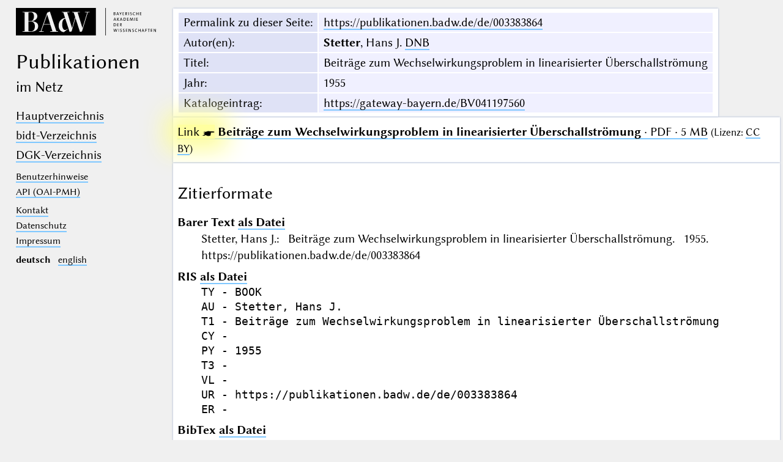

--- FILE ---
content_type: text/html; charset=UTF-8
request_url: https://publikationen.badw.de/de/003383864
body_size: 2106
content:
<!DOCTYPE html>
<html class="desk" lang="de">
<head>
	<meta charset="utf-8"/>
	<meta content="width=device-width, initial-scale=1.0" name="viewport"/>
	<!-- Licensed under http://www.apache.org/licenses/LICENSE-2.0 - Attribution notice: Development and design by Stefan Müller in 2013 ff. (© http://badw.de) -->
	<link href="/-/-/icons/favicon.ico" rel="icon"/>
	<link href="/cssjs/A/eigen.css?v=1768568799" media="all" rel="stylesheet"/>
	<link href="/cssjs/badw_publica/eigen.css?v=1768568799" media="all" rel="stylesheet"/>
	<script src="/cssjs/A/jquery/jquery.min.js"></script>
	<script src="/cssjs/A/eigen.js?v=1768568799"></script>
	<script src="/cssjs/badw_publica/eigen.js?v=1768568799"></script>
	<title>BAdW · 003383864</title>
</head>
<body>
<header>
	<a class="img" href="http://badw.de"><img src="/-/-/icons/badw_marke_name.svg" alt="BAdW"/></a>
	<h1>
		<l- l="de">Publikationen</l-><l- l="en">Publications</l->
		<small><l- l="de">im Netz</l-><l- l="en">online</l-></small>
	</h1>
	<label class="key"><input type="checkbox"/><span class="checked">✕</span><span class="unchecked">☰</span></label>
	<section>
		<nav>
			<ul>
				<li>					<a href="/de/-/index"><l- l="de">Hauptverzeichnis</l-><l- l="en">Main index</l-></a>				</li>
				<li>					<a href="/de/-/index_bidt"><l- l="de">bidt-Verzeichnis</l-><l- l="en">bidt index</l-></a>				</li>
				<li>					<a href="/de/-/index_dgk"><l- l="de">DGK-Verzeichnis</l-><l- l="en">DGK index</l-></a>				</li>
			</ul>
		</nav>
		<nav class="extra">
			<ul>
				<li>					<a href="/de/-/information"><l- l="de">Benutzerhinweise</l-><l- l="en">User guide</l-></a>				</li>
				<li>					<a href="/de/-/api">API (OAI-PMH)</a>				</li>
			</ul>
		</nav>
		<nav class="extra">
			<ul>
				<li>
					<a href="/de/-/contact"><l- l="de">Kontakt</l-><l- l="en">Contact</l-></a>
				</li>
				<li><a href="http://badw.de/data/footer-navigation/datenschutz.html"><l- l="de">Datenschutz</l-><l- l="en">Privacy</l-></a></li>
				<li><a href="http://badw.de/data/footer-navigation/impressum.html">Impressum</a></li>
			</ul>
		</nav>
		<nav class="extra space">
			<b>deutsch</b>
			<a href="/en/003383864" hreflang="en" lang="en" rel="alternate">english</a>
		</nav>
	</section>
</header>
<main class="flexcol">
	<table class="card mapping">
		<tr>
			<th scope="row"><l- l="de">Permalink zu dieser Seite</l-><l- l="en">Permalink to this page</l->:</th>
			<td><a href="https://publikationen.badw.de/de/003383864">https://publikationen.badw.de/de/003383864</a></td>
		</tr>
		<tr>
			<th scope="row"><l- l="de">Autor(en)</l-><l- l="en">Author(s)</l->:</th>
			<td><b>Stetter</b>, Hans J. <a class="key" href="https://d-nb.info/gnd/108696219">DNB</a></td>
		</tr>
		<tr>
			<th scope="row"><l- l="de">Titel</l-><l- l="en">Title</l->:</th>
			<td>Beiträge zum Wechselwirkungsproblem in linearisierter Überschallströmung</td>
		</tr>
		<tr hidden="">
			<th scope="row"><l- l="de">Titelzusatz</l-><l- l="en">Title addition</l->:</th>
			<td></td>
		</tr>
		<tr hidden="">
			<th scope="row"><l- l="de">Ort</l-><l- l="en">Place</l->:</th>
			<td></td>
		</tr>
		<tr>
			<th scope="row"><l- l="de">Jahr</l-><l- l="en">Year</l->:</th>
			<td>1955</td>
		</tr>
		<tr hidden="">
			<th scope="row"><l- l="de">Reihe</l-><l- l="en">Series</l->:</th>
			<td></td>
		</tr>
		<tr hidden="">
			<th scope="row"><l- l="de">Bandnummer</l-><l- l="en">Volume number</l->:</th>
			<td></td>
		</tr>
		<tr>
			<th scope="row"><l- l="de">Katalogeintrag</l-><l- l="en">Catalog entry</l->:</th>
			<td><a href="https://gateway-bayern.de/BV041197560">https://gateway-bayern.de/BV041197560</a></td>
		</tr>
	</table>
	<ul class="card"><li><a class="key" href="/de/003383864/003383864.pdf"><span class="blinkblink">Link ☛</span> <strong>Beiträge zum Wechselwirkungsproblem in linearisierter Überschallströmung</strong> · PDF · 5 MB</a> <small>(<l- l="de">Lizenz</l-><l- l="en">License</l->: <a href="https://creativecommons.org/licenses/by/4.0/legalcode.de">CC BY</a>)</small></li>
	</ul>
	<article class="card">
		<h2>
			<l- l="de">Zitierformate</l->
			<l- l="en">Citation formats</l->
		</h2>
		<dl>
			<dt>
				<l- l="de">Barer Text</l->
				<l- l="en">Plain Text</l->
				<a class="key" href="/de/api/cit/003383864.txt"><l- l="de">als Datei</l-><l- l="en">as file</l-></a>
			</dt>
			<dd>Stetter, Hans J.: Beiträge zum Wechselwirkungsproblem in linearisierter Überschallströmung. 1955. https://publikationen.badw.de/de/003383864</dd>
			<dt>
				RIS
				<a class="key" href="/de/api/cit/003383864.ris"><l- l="de">als Datei</l-><l- l="en">as file</l-></a>
			</dt>
			<dd><pre>
TY - BOOK
AU - Stetter, Hans J.
T1 - Beiträge zum Wechselwirkungsproblem in linearisierter Überschallströmung
CY - 
PY - 1955
T3 - 
VL - 
UR - https://publikationen.badw.de/de/003383864
ER -
</pre></dd>
			<dt>
				BibTex
				<a class="key" href="/de/api/cit/003383864.bib"><l- l="de">als Datei</l-><l- l="en">as file</l-></a>
			</dt>
			<dd><pre>
@Book&#123;Stetter1955,
author  = "Stetter, Hans J.",
title   = "Beiträge zum Wechselwirkungsproblem in linearisierter Überschallströmung",
year    = "1955",
address = "",
series  = "",
volume  = "",
url     = "https://publikationen.badw.de/de/003383864",
&#125;
</pre></dd>
		</dl>
	</article>
</main><script type="text/javascript">// by Matomo
	var _paq = window._paq || [];
	_paq.push(["setDomains", "*.publikationen.badw.de"]);
	_paq.push(['trackPageView']);
	_paq.push(['enableLinkTracking']);
	_paq.push(['disableCookies']);
	(function() {
		var u="//webstats.badw.de/";
		_paq.push(['setTrackerUrl', u+'matomo.php']);
		_paq.push(['setSiteId', '23']);
		var d=document, g=d.createElement('script'), s=d.getElementsByTagName('script')[0];
		g.type='text/javascript'; g.async=true; g.defer=true; g.src=u+'matomo.js'; s.parentNode.insertBefore(g,s);
	})();
</script>
<noscript><img src="//webstats.badw.de/matomo.php?idsite=23&amp;rec=1" style="border: 0" alt=""/></noscript>
</body>
</html>
